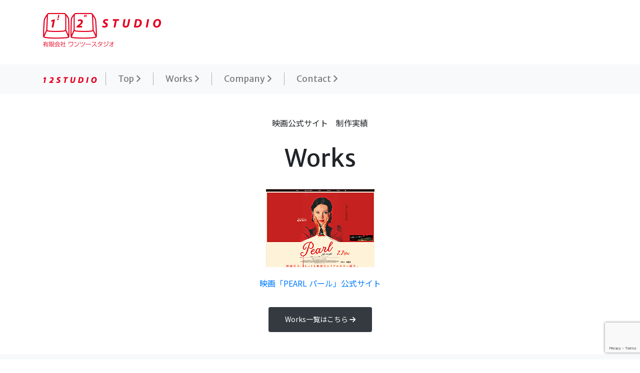

--- FILE ---
content_type: text/html; charset=UTF-8
request_url: https://125.jp/archives/2591
body_size: 2882
content:






<!doctype html>
<html lang="ja">
<head>
<meta charset="UTF-8">
<meta name="viewport" content="width=device-width, user-scalable=1">


<!-- /archives/2591 -->
<meta name="description" content="映画公式サイト制作専門の2003年創業、東京のWeb制作会社です。映画公式サイトの制作では数多くの実績があります。">

<meta name="keywords" content="東京,映画公式サイト制作,デザイン,Webデザイン,Web制作会社" />



<meta property="og:title" content="有限会社ワンツースタジオ" />
<meta property="og:description" content="映画公式サイト制作専門の2003年創業、東京のWeb制作会社です。映画公式サイトの制作では数多くの実績があります。" />
<meta property="og:image" content="https://125.jp/og.png" />
<meta property="og:url" content="https://125.jp" />
<meta property="og:type" content="company" />
<meta property="og:site_name" content="有限会社ワンツースタジオ" />


<meta name="twitter:card" content="summary_large_image">
<meta name="twitter:title" content="有限会社ワンツースタジオ">
<meta name="twitter:description" content="映画公式サイト制作専門の2003年創業、東京のWeb制作会社です。映画公式サイトの制作では数多くの実績があります。">
<meta name="twitter:image:src" content="https://125.jp/og.png">
<meta name="twitter:domain" content="125.jp">

<meta name="thumbnail" content="https://125.jp/images/thumbnail.jpg">

<link rel="shortcut icon" href="/favicon.ico">
<link rel="apple-touch-icon" href="/apple-touch-icon.png">
<link rel="icon" type="image/png" href="/android-chrome-256x256.png">



<link rel="stylesheet" href="https://125.jp/wp-content/themes/2019/css/bootstrap.min.css" type="text/css">
<link rel="stylesheet" href="https://125.jp/wp-content/themes/2019/style.css" type="text/css">



<link rel="preconnect" href="https://fonts.googleapis.com">
<link rel="preconnect" href="https://fonts.gstatic.com" crossorigin>
<link href="https://fonts.googleapis.com/css2?family=Merriweather+Sans&family=Noto+Sans+JP:wght@400;700&display=swap" rel="stylesheet">

<script src="https://kit.fontawesome.com/d5fc828a28.js" crossorigin="anonymous"></script>

<!--Google reCAPTCHA-->
<script src="https://www.google.com/recaptcha/api.js" async defer></script>

<title>制作実績 | 映画「PEARL パール」公式サイト</title>

<!-- Global site tag (gtag.js) - Google Analytics -->
<script async src="https://www.googletagmanager.com/gtag/js?id=G-4TSVL9YXZ3"></script>
<script>
  window.dataLayer = window.dataLayer || [];
  function gtag(){dataLayer.push(arguments);}
  gtag('js', new Date());

  gtag('config', 'G-4TSVL9YXZ3');
</script>

</head>

<body>
<!--ヘッダー-->
<header class="py-4">
	<div class="container text-left">
		<h1><span>有限会社ワンツースタジオ 映画公式サイト制作専門</span>
			<a href="/"><img src="https://125.jp/wp-content/themes/2019/images/logo2_big.png" width="238" height="73" class="logo"></a>
		</h1>
	</div>
</header>
<!--ナビゲーションバー-->
<nav class="navbar navbar-expand-md navbar-light bg-light sticky-top">
	<div class="container">
		<a href="/" class="navbar-brand"><img src="https://125.jp/wp-content/themes/2019/images/logo3_big.png" width="110" height="30" class="logo"></a>
		
		<button class="navbar-toggler" type="button" data-toggle="collapse" data-target="#navbar-content" aria-controls="navbar-content" aria-expanded="false" aria-label="Toggle navigation">
			<div class="spmenu_btnbox">
				<span class="spmenu_btn"></span>  
			</div>
		</button>

		<div class="collapse navbar-collapse" id="navbar-content">
			<ul class="navbar-nav mr-auto">
				<li class="nav-item">
					<a href="/" class="nav-link">Top <i class="fas fa-angle-right"></i></a>
				</li>
				<li class="nav-item">
					<a href="/works" class="nav-link">Works <i class="fas fa-angle-right"></i></a>
				</li>
				<li class="nav-item">
					<a href="/company" class="nav-link">Company <i class="fas fa-angle-right"></i></a>
				</li>
				<li class="nav-item">
					<a href="/toiform" rel="nofollow" class="nav-link">Contact <i class="fas fa-angle-right"></i></a>
				</li>
				
				
			</ul>
			
		</div>
		
	</div>
	
</nav>




<!--メイン-->
<main>
	<div class="py-4">
		<div id="company">
			<div class="container">
				<div class="row">
					<div class="col text-center">
						<h2>映画公式サイト　制作実績</h2>
						<h3>Works</h3>
					</div>
				</div>
				
				<div class="row">
					<div class="col-sm"></div>
					<div class="col-sm-10">










<div class="p_box2">
	<h2>映画「PEARL パール」公式サイト</h2>
	<p><a href="http://happinet-phantom.com/pearl/" target="_blank" rel="noopener"><img decoding="async" src="https://125.jp/images/cp_pearl.jpg"/>映画「PEARL パール」公式サイト</a></p>

	<div class="col text-center">
		<button type="button" class="btn btn-dark btn-sm top_button" onClick="location.href='/works';">Works一覧はこちら <i class="fas fa-arrow-right"></i></button>
	</div>

</div>






					</div>
					<div class="col-sm"></div>
				</div>
				
				
			</div>
		</div>
	</div>
	
</main>


<!--フッター-->
<footer class="py-4 bg-light text-dark navbar-light">
	<div class="container text-center">
		<ul class="nav justify-content-center mb-3 ">
			<li class="nav-item">
				<a href="/" class="nav-link">Top</a>
			</li>
			<li class="nav-item">
				<a href="/works" class="nav-link">Works</a>
			</li>
			<li class="nav-item">
				<a href="/archives/category/movie" class="nav-link">Works(Movies)</a>
			</li>
			<li class="nav-item">
				<a href="/company" class="nav-link">Company</a>
			</li>
			<li class="nav-item">
				<a href="/toiform" rel="nofollow" class="nav-link">Contact</a>
			</li>
			<li class="nav-iteme">
				<a href="/privacy" class="nav-link">Privacy Policy</a>
			</li>
		</ul>
		<p>
			<small>Copyright &copy; 12STUDIO Inc. All Rights Reserved.</small>
		</p>
		
	</div>
</footer>

<div id="page_top"><a href="#"></a></div>

<script src="https://ajax.googleapis.com/ajax/libs/jquery/3.4.1/jquery.min.js"></script>
<script src="https://cdnjs.cloudflare.com/ajax/libs/popper.js/1.14.3/umd/popper.min.js" integrity="sha384-ZMP7rVo3mIykV+2+9J3UJ46jBk0WLaUAdn689aCwoqbBJiSnjAK/l8WvCWPIPm49" crossorigin="anonymous"></script>
<script src="https://stackpath.bootstrapcdn.com/bootstrap/4.1.2/js/bootstrap.min.js" integrity="sha384-o+RDsa0aLu++PJvFqy8fFScvbHFLtbvScb8AjopnFD+iEQ7wo/CG0xlczd+2O/em" crossorigin="anonymous"></script>
<script src="https://125.jp/wp-content/themes/2019/js/custom2.js"></script>

<script type="text/javascript" src="https://www.google.com/recaptcha/api.js?render=6LfPw7IeAAAAAFi4HId-cUxYqx--rOzdgolO2U1f&amp;ver=3.0" id="google-recaptcha-js"></script>
<script type="text/javascript">
( function( grecaptcha, sitekey ) {

	var wpcf7recaptcha = {
		execute: function() {
			grecaptcha.execute(
				sitekey,
				{ action: 'homepage' }
			).then( function( token ) {
				var forms = document.getElementsByTagName( 'form' );

				for ( var i = 0; i < forms.length; i++ ) {
					var fields = forms[ i ].getElementsByTagName( 'input' );

					for ( var j = 0; j < fields.length; j++ ) {
						var field = fields[ j ];

						if ( 'g-recaptcha-response' === field.getAttribute( 'name' ) ) {
							field.setAttribute( 'value', token );
							break;
						}
					}
				}
			} );
		}
	};

	grecaptcha.ready( wpcf7recaptcha.execute );

	document.addEventListener( 'wpcf7submit', wpcf7recaptcha.execute, false );

} )( grecaptcha, '6LfPw7IeAAAAAFi4HId-cUxYqx--rOzdgolO2U1f' );
</script>

</body>
</html>


--- FILE ---
content_type: text/html; charset=utf-8
request_url: https://www.google.com/recaptcha/api2/anchor?ar=1&k=6LfPw7IeAAAAAFi4HId-cUxYqx--rOzdgolO2U1f&co=aHR0cHM6Ly8xMjUuanA6NDQz&hl=en&v=PoyoqOPhxBO7pBk68S4YbpHZ&size=invisible&anchor-ms=20000&execute-ms=30000&cb=mooj968g9bob
body_size: 48433
content:
<!DOCTYPE HTML><html dir="ltr" lang="en"><head><meta http-equiv="Content-Type" content="text/html; charset=UTF-8">
<meta http-equiv="X-UA-Compatible" content="IE=edge">
<title>reCAPTCHA</title>
<style type="text/css">
/* cyrillic-ext */
@font-face {
  font-family: 'Roboto';
  font-style: normal;
  font-weight: 400;
  font-stretch: 100%;
  src: url(//fonts.gstatic.com/s/roboto/v48/KFO7CnqEu92Fr1ME7kSn66aGLdTylUAMa3GUBHMdazTgWw.woff2) format('woff2');
  unicode-range: U+0460-052F, U+1C80-1C8A, U+20B4, U+2DE0-2DFF, U+A640-A69F, U+FE2E-FE2F;
}
/* cyrillic */
@font-face {
  font-family: 'Roboto';
  font-style: normal;
  font-weight: 400;
  font-stretch: 100%;
  src: url(//fonts.gstatic.com/s/roboto/v48/KFO7CnqEu92Fr1ME7kSn66aGLdTylUAMa3iUBHMdazTgWw.woff2) format('woff2');
  unicode-range: U+0301, U+0400-045F, U+0490-0491, U+04B0-04B1, U+2116;
}
/* greek-ext */
@font-face {
  font-family: 'Roboto';
  font-style: normal;
  font-weight: 400;
  font-stretch: 100%;
  src: url(//fonts.gstatic.com/s/roboto/v48/KFO7CnqEu92Fr1ME7kSn66aGLdTylUAMa3CUBHMdazTgWw.woff2) format('woff2');
  unicode-range: U+1F00-1FFF;
}
/* greek */
@font-face {
  font-family: 'Roboto';
  font-style: normal;
  font-weight: 400;
  font-stretch: 100%;
  src: url(//fonts.gstatic.com/s/roboto/v48/KFO7CnqEu92Fr1ME7kSn66aGLdTylUAMa3-UBHMdazTgWw.woff2) format('woff2');
  unicode-range: U+0370-0377, U+037A-037F, U+0384-038A, U+038C, U+038E-03A1, U+03A3-03FF;
}
/* math */
@font-face {
  font-family: 'Roboto';
  font-style: normal;
  font-weight: 400;
  font-stretch: 100%;
  src: url(//fonts.gstatic.com/s/roboto/v48/KFO7CnqEu92Fr1ME7kSn66aGLdTylUAMawCUBHMdazTgWw.woff2) format('woff2');
  unicode-range: U+0302-0303, U+0305, U+0307-0308, U+0310, U+0312, U+0315, U+031A, U+0326-0327, U+032C, U+032F-0330, U+0332-0333, U+0338, U+033A, U+0346, U+034D, U+0391-03A1, U+03A3-03A9, U+03B1-03C9, U+03D1, U+03D5-03D6, U+03F0-03F1, U+03F4-03F5, U+2016-2017, U+2034-2038, U+203C, U+2040, U+2043, U+2047, U+2050, U+2057, U+205F, U+2070-2071, U+2074-208E, U+2090-209C, U+20D0-20DC, U+20E1, U+20E5-20EF, U+2100-2112, U+2114-2115, U+2117-2121, U+2123-214F, U+2190, U+2192, U+2194-21AE, U+21B0-21E5, U+21F1-21F2, U+21F4-2211, U+2213-2214, U+2216-22FF, U+2308-230B, U+2310, U+2319, U+231C-2321, U+2336-237A, U+237C, U+2395, U+239B-23B7, U+23D0, U+23DC-23E1, U+2474-2475, U+25AF, U+25B3, U+25B7, U+25BD, U+25C1, U+25CA, U+25CC, U+25FB, U+266D-266F, U+27C0-27FF, U+2900-2AFF, U+2B0E-2B11, U+2B30-2B4C, U+2BFE, U+3030, U+FF5B, U+FF5D, U+1D400-1D7FF, U+1EE00-1EEFF;
}
/* symbols */
@font-face {
  font-family: 'Roboto';
  font-style: normal;
  font-weight: 400;
  font-stretch: 100%;
  src: url(//fonts.gstatic.com/s/roboto/v48/KFO7CnqEu92Fr1ME7kSn66aGLdTylUAMaxKUBHMdazTgWw.woff2) format('woff2');
  unicode-range: U+0001-000C, U+000E-001F, U+007F-009F, U+20DD-20E0, U+20E2-20E4, U+2150-218F, U+2190, U+2192, U+2194-2199, U+21AF, U+21E6-21F0, U+21F3, U+2218-2219, U+2299, U+22C4-22C6, U+2300-243F, U+2440-244A, U+2460-24FF, U+25A0-27BF, U+2800-28FF, U+2921-2922, U+2981, U+29BF, U+29EB, U+2B00-2BFF, U+4DC0-4DFF, U+FFF9-FFFB, U+10140-1018E, U+10190-1019C, U+101A0, U+101D0-101FD, U+102E0-102FB, U+10E60-10E7E, U+1D2C0-1D2D3, U+1D2E0-1D37F, U+1F000-1F0FF, U+1F100-1F1AD, U+1F1E6-1F1FF, U+1F30D-1F30F, U+1F315, U+1F31C, U+1F31E, U+1F320-1F32C, U+1F336, U+1F378, U+1F37D, U+1F382, U+1F393-1F39F, U+1F3A7-1F3A8, U+1F3AC-1F3AF, U+1F3C2, U+1F3C4-1F3C6, U+1F3CA-1F3CE, U+1F3D4-1F3E0, U+1F3ED, U+1F3F1-1F3F3, U+1F3F5-1F3F7, U+1F408, U+1F415, U+1F41F, U+1F426, U+1F43F, U+1F441-1F442, U+1F444, U+1F446-1F449, U+1F44C-1F44E, U+1F453, U+1F46A, U+1F47D, U+1F4A3, U+1F4B0, U+1F4B3, U+1F4B9, U+1F4BB, U+1F4BF, U+1F4C8-1F4CB, U+1F4D6, U+1F4DA, U+1F4DF, U+1F4E3-1F4E6, U+1F4EA-1F4ED, U+1F4F7, U+1F4F9-1F4FB, U+1F4FD-1F4FE, U+1F503, U+1F507-1F50B, U+1F50D, U+1F512-1F513, U+1F53E-1F54A, U+1F54F-1F5FA, U+1F610, U+1F650-1F67F, U+1F687, U+1F68D, U+1F691, U+1F694, U+1F698, U+1F6AD, U+1F6B2, U+1F6B9-1F6BA, U+1F6BC, U+1F6C6-1F6CF, U+1F6D3-1F6D7, U+1F6E0-1F6EA, U+1F6F0-1F6F3, U+1F6F7-1F6FC, U+1F700-1F7FF, U+1F800-1F80B, U+1F810-1F847, U+1F850-1F859, U+1F860-1F887, U+1F890-1F8AD, U+1F8B0-1F8BB, U+1F8C0-1F8C1, U+1F900-1F90B, U+1F93B, U+1F946, U+1F984, U+1F996, U+1F9E9, U+1FA00-1FA6F, U+1FA70-1FA7C, U+1FA80-1FA89, U+1FA8F-1FAC6, U+1FACE-1FADC, U+1FADF-1FAE9, U+1FAF0-1FAF8, U+1FB00-1FBFF;
}
/* vietnamese */
@font-face {
  font-family: 'Roboto';
  font-style: normal;
  font-weight: 400;
  font-stretch: 100%;
  src: url(//fonts.gstatic.com/s/roboto/v48/KFO7CnqEu92Fr1ME7kSn66aGLdTylUAMa3OUBHMdazTgWw.woff2) format('woff2');
  unicode-range: U+0102-0103, U+0110-0111, U+0128-0129, U+0168-0169, U+01A0-01A1, U+01AF-01B0, U+0300-0301, U+0303-0304, U+0308-0309, U+0323, U+0329, U+1EA0-1EF9, U+20AB;
}
/* latin-ext */
@font-face {
  font-family: 'Roboto';
  font-style: normal;
  font-weight: 400;
  font-stretch: 100%;
  src: url(//fonts.gstatic.com/s/roboto/v48/KFO7CnqEu92Fr1ME7kSn66aGLdTylUAMa3KUBHMdazTgWw.woff2) format('woff2');
  unicode-range: U+0100-02BA, U+02BD-02C5, U+02C7-02CC, U+02CE-02D7, U+02DD-02FF, U+0304, U+0308, U+0329, U+1D00-1DBF, U+1E00-1E9F, U+1EF2-1EFF, U+2020, U+20A0-20AB, U+20AD-20C0, U+2113, U+2C60-2C7F, U+A720-A7FF;
}
/* latin */
@font-face {
  font-family: 'Roboto';
  font-style: normal;
  font-weight: 400;
  font-stretch: 100%;
  src: url(//fonts.gstatic.com/s/roboto/v48/KFO7CnqEu92Fr1ME7kSn66aGLdTylUAMa3yUBHMdazQ.woff2) format('woff2');
  unicode-range: U+0000-00FF, U+0131, U+0152-0153, U+02BB-02BC, U+02C6, U+02DA, U+02DC, U+0304, U+0308, U+0329, U+2000-206F, U+20AC, U+2122, U+2191, U+2193, U+2212, U+2215, U+FEFF, U+FFFD;
}
/* cyrillic-ext */
@font-face {
  font-family: 'Roboto';
  font-style: normal;
  font-weight: 500;
  font-stretch: 100%;
  src: url(//fonts.gstatic.com/s/roboto/v48/KFO7CnqEu92Fr1ME7kSn66aGLdTylUAMa3GUBHMdazTgWw.woff2) format('woff2');
  unicode-range: U+0460-052F, U+1C80-1C8A, U+20B4, U+2DE0-2DFF, U+A640-A69F, U+FE2E-FE2F;
}
/* cyrillic */
@font-face {
  font-family: 'Roboto';
  font-style: normal;
  font-weight: 500;
  font-stretch: 100%;
  src: url(//fonts.gstatic.com/s/roboto/v48/KFO7CnqEu92Fr1ME7kSn66aGLdTylUAMa3iUBHMdazTgWw.woff2) format('woff2');
  unicode-range: U+0301, U+0400-045F, U+0490-0491, U+04B0-04B1, U+2116;
}
/* greek-ext */
@font-face {
  font-family: 'Roboto';
  font-style: normal;
  font-weight: 500;
  font-stretch: 100%;
  src: url(//fonts.gstatic.com/s/roboto/v48/KFO7CnqEu92Fr1ME7kSn66aGLdTylUAMa3CUBHMdazTgWw.woff2) format('woff2');
  unicode-range: U+1F00-1FFF;
}
/* greek */
@font-face {
  font-family: 'Roboto';
  font-style: normal;
  font-weight: 500;
  font-stretch: 100%;
  src: url(//fonts.gstatic.com/s/roboto/v48/KFO7CnqEu92Fr1ME7kSn66aGLdTylUAMa3-UBHMdazTgWw.woff2) format('woff2');
  unicode-range: U+0370-0377, U+037A-037F, U+0384-038A, U+038C, U+038E-03A1, U+03A3-03FF;
}
/* math */
@font-face {
  font-family: 'Roboto';
  font-style: normal;
  font-weight: 500;
  font-stretch: 100%;
  src: url(//fonts.gstatic.com/s/roboto/v48/KFO7CnqEu92Fr1ME7kSn66aGLdTylUAMawCUBHMdazTgWw.woff2) format('woff2');
  unicode-range: U+0302-0303, U+0305, U+0307-0308, U+0310, U+0312, U+0315, U+031A, U+0326-0327, U+032C, U+032F-0330, U+0332-0333, U+0338, U+033A, U+0346, U+034D, U+0391-03A1, U+03A3-03A9, U+03B1-03C9, U+03D1, U+03D5-03D6, U+03F0-03F1, U+03F4-03F5, U+2016-2017, U+2034-2038, U+203C, U+2040, U+2043, U+2047, U+2050, U+2057, U+205F, U+2070-2071, U+2074-208E, U+2090-209C, U+20D0-20DC, U+20E1, U+20E5-20EF, U+2100-2112, U+2114-2115, U+2117-2121, U+2123-214F, U+2190, U+2192, U+2194-21AE, U+21B0-21E5, U+21F1-21F2, U+21F4-2211, U+2213-2214, U+2216-22FF, U+2308-230B, U+2310, U+2319, U+231C-2321, U+2336-237A, U+237C, U+2395, U+239B-23B7, U+23D0, U+23DC-23E1, U+2474-2475, U+25AF, U+25B3, U+25B7, U+25BD, U+25C1, U+25CA, U+25CC, U+25FB, U+266D-266F, U+27C0-27FF, U+2900-2AFF, U+2B0E-2B11, U+2B30-2B4C, U+2BFE, U+3030, U+FF5B, U+FF5D, U+1D400-1D7FF, U+1EE00-1EEFF;
}
/* symbols */
@font-face {
  font-family: 'Roboto';
  font-style: normal;
  font-weight: 500;
  font-stretch: 100%;
  src: url(//fonts.gstatic.com/s/roboto/v48/KFO7CnqEu92Fr1ME7kSn66aGLdTylUAMaxKUBHMdazTgWw.woff2) format('woff2');
  unicode-range: U+0001-000C, U+000E-001F, U+007F-009F, U+20DD-20E0, U+20E2-20E4, U+2150-218F, U+2190, U+2192, U+2194-2199, U+21AF, U+21E6-21F0, U+21F3, U+2218-2219, U+2299, U+22C4-22C6, U+2300-243F, U+2440-244A, U+2460-24FF, U+25A0-27BF, U+2800-28FF, U+2921-2922, U+2981, U+29BF, U+29EB, U+2B00-2BFF, U+4DC0-4DFF, U+FFF9-FFFB, U+10140-1018E, U+10190-1019C, U+101A0, U+101D0-101FD, U+102E0-102FB, U+10E60-10E7E, U+1D2C0-1D2D3, U+1D2E0-1D37F, U+1F000-1F0FF, U+1F100-1F1AD, U+1F1E6-1F1FF, U+1F30D-1F30F, U+1F315, U+1F31C, U+1F31E, U+1F320-1F32C, U+1F336, U+1F378, U+1F37D, U+1F382, U+1F393-1F39F, U+1F3A7-1F3A8, U+1F3AC-1F3AF, U+1F3C2, U+1F3C4-1F3C6, U+1F3CA-1F3CE, U+1F3D4-1F3E0, U+1F3ED, U+1F3F1-1F3F3, U+1F3F5-1F3F7, U+1F408, U+1F415, U+1F41F, U+1F426, U+1F43F, U+1F441-1F442, U+1F444, U+1F446-1F449, U+1F44C-1F44E, U+1F453, U+1F46A, U+1F47D, U+1F4A3, U+1F4B0, U+1F4B3, U+1F4B9, U+1F4BB, U+1F4BF, U+1F4C8-1F4CB, U+1F4D6, U+1F4DA, U+1F4DF, U+1F4E3-1F4E6, U+1F4EA-1F4ED, U+1F4F7, U+1F4F9-1F4FB, U+1F4FD-1F4FE, U+1F503, U+1F507-1F50B, U+1F50D, U+1F512-1F513, U+1F53E-1F54A, U+1F54F-1F5FA, U+1F610, U+1F650-1F67F, U+1F687, U+1F68D, U+1F691, U+1F694, U+1F698, U+1F6AD, U+1F6B2, U+1F6B9-1F6BA, U+1F6BC, U+1F6C6-1F6CF, U+1F6D3-1F6D7, U+1F6E0-1F6EA, U+1F6F0-1F6F3, U+1F6F7-1F6FC, U+1F700-1F7FF, U+1F800-1F80B, U+1F810-1F847, U+1F850-1F859, U+1F860-1F887, U+1F890-1F8AD, U+1F8B0-1F8BB, U+1F8C0-1F8C1, U+1F900-1F90B, U+1F93B, U+1F946, U+1F984, U+1F996, U+1F9E9, U+1FA00-1FA6F, U+1FA70-1FA7C, U+1FA80-1FA89, U+1FA8F-1FAC6, U+1FACE-1FADC, U+1FADF-1FAE9, U+1FAF0-1FAF8, U+1FB00-1FBFF;
}
/* vietnamese */
@font-face {
  font-family: 'Roboto';
  font-style: normal;
  font-weight: 500;
  font-stretch: 100%;
  src: url(//fonts.gstatic.com/s/roboto/v48/KFO7CnqEu92Fr1ME7kSn66aGLdTylUAMa3OUBHMdazTgWw.woff2) format('woff2');
  unicode-range: U+0102-0103, U+0110-0111, U+0128-0129, U+0168-0169, U+01A0-01A1, U+01AF-01B0, U+0300-0301, U+0303-0304, U+0308-0309, U+0323, U+0329, U+1EA0-1EF9, U+20AB;
}
/* latin-ext */
@font-face {
  font-family: 'Roboto';
  font-style: normal;
  font-weight: 500;
  font-stretch: 100%;
  src: url(//fonts.gstatic.com/s/roboto/v48/KFO7CnqEu92Fr1ME7kSn66aGLdTylUAMa3KUBHMdazTgWw.woff2) format('woff2');
  unicode-range: U+0100-02BA, U+02BD-02C5, U+02C7-02CC, U+02CE-02D7, U+02DD-02FF, U+0304, U+0308, U+0329, U+1D00-1DBF, U+1E00-1E9F, U+1EF2-1EFF, U+2020, U+20A0-20AB, U+20AD-20C0, U+2113, U+2C60-2C7F, U+A720-A7FF;
}
/* latin */
@font-face {
  font-family: 'Roboto';
  font-style: normal;
  font-weight: 500;
  font-stretch: 100%;
  src: url(//fonts.gstatic.com/s/roboto/v48/KFO7CnqEu92Fr1ME7kSn66aGLdTylUAMa3yUBHMdazQ.woff2) format('woff2');
  unicode-range: U+0000-00FF, U+0131, U+0152-0153, U+02BB-02BC, U+02C6, U+02DA, U+02DC, U+0304, U+0308, U+0329, U+2000-206F, U+20AC, U+2122, U+2191, U+2193, U+2212, U+2215, U+FEFF, U+FFFD;
}
/* cyrillic-ext */
@font-face {
  font-family: 'Roboto';
  font-style: normal;
  font-weight: 900;
  font-stretch: 100%;
  src: url(//fonts.gstatic.com/s/roboto/v48/KFO7CnqEu92Fr1ME7kSn66aGLdTylUAMa3GUBHMdazTgWw.woff2) format('woff2');
  unicode-range: U+0460-052F, U+1C80-1C8A, U+20B4, U+2DE0-2DFF, U+A640-A69F, U+FE2E-FE2F;
}
/* cyrillic */
@font-face {
  font-family: 'Roboto';
  font-style: normal;
  font-weight: 900;
  font-stretch: 100%;
  src: url(//fonts.gstatic.com/s/roboto/v48/KFO7CnqEu92Fr1ME7kSn66aGLdTylUAMa3iUBHMdazTgWw.woff2) format('woff2');
  unicode-range: U+0301, U+0400-045F, U+0490-0491, U+04B0-04B1, U+2116;
}
/* greek-ext */
@font-face {
  font-family: 'Roboto';
  font-style: normal;
  font-weight: 900;
  font-stretch: 100%;
  src: url(//fonts.gstatic.com/s/roboto/v48/KFO7CnqEu92Fr1ME7kSn66aGLdTylUAMa3CUBHMdazTgWw.woff2) format('woff2');
  unicode-range: U+1F00-1FFF;
}
/* greek */
@font-face {
  font-family: 'Roboto';
  font-style: normal;
  font-weight: 900;
  font-stretch: 100%;
  src: url(//fonts.gstatic.com/s/roboto/v48/KFO7CnqEu92Fr1ME7kSn66aGLdTylUAMa3-UBHMdazTgWw.woff2) format('woff2');
  unicode-range: U+0370-0377, U+037A-037F, U+0384-038A, U+038C, U+038E-03A1, U+03A3-03FF;
}
/* math */
@font-face {
  font-family: 'Roboto';
  font-style: normal;
  font-weight: 900;
  font-stretch: 100%;
  src: url(//fonts.gstatic.com/s/roboto/v48/KFO7CnqEu92Fr1ME7kSn66aGLdTylUAMawCUBHMdazTgWw.woff2) format('woff2');
  unicode-range: U+0302-0303, U+0305, U+0307-0308, U+0310, U+0312, U+0315, U+031A, U+0326-0327, U+032C, U+032F-0330, U+0332-0333, U+0338, U+033A, U+0346, U+034D, U+0391-03A1, U+03A3-03A9, U+03B1-03C9, U+03D1, U+03D5-03D6, U+03F0-03F1, U+03F4-03F5, U+2016-2017, U+2034-2038, U+203C, U+2040, U+2043, U+2047, U+2050, U+2057, U+205F, U+2070-2071, U+2074-208E, U+2090-209C, U+20D0-20DC, U+20E1, U+20E5-20EF, U+2100-2112, U+2114-2115, U+2117-2121, U+2123-214F, U+2190, U+2192, U+2194-21AE, U+21B0-21E5, U+21F1-21F2, U+21F4-2211, U+2213-2214, U+2216-22FF, U+2308-230B, U+2310, U+2319, U+231C-2321, U+2336-237A, U+237C, U+2395, U+239B-23B7, U+23D0, U+23DC-23E1, U+2474-2475, U+25AF, U+25B3, U+25B7, U+25BD, U+25C1, U+25CA, U+25CC, U+25FB, U+266D-266F, U+27C0-27FF, U+2900-2AFF, U+2B0E-2B11, U+2B30-2B4C, U+2BFE, U+3030, U+FF5B, U+FF5D, U+1D400-1D7FF, U+1EE00-1EEFF;
}
/* symbols */
@font-face {
  font-family: 'Roboto';
  font-style: normal;
  font-weight: 900;
  font-stretch: 100%;
  src: url(//fonts.gstatic.com/s/roboto/v48/KFO7CnqEu92Fr1ME7kSn66aGLdTylUAMaxKUBHMdazTgWw.woff2) format('woff2');
  unicode-range: U+0001-000C, U+000E-001F, U+007F-009F, U+20DD-20E0, U+20E2-20E4, U+2150-218F, U+2190, U+2192, U+2194-2199, U+21AF, U+21E6-21F0, U+21F3, U+2218-2219, U+2299, U+22C4-22C6, U+2300-243F, U+2440-244A, U+2460-24FF, U+25A0-27BF, U+2800-28FF, U+2921-2922, U+2981, U+29BF, U+29EB, U+2B00-2BFF, U+4DC0-4DFF, U+FFF9-FFFB, U+10140-1018E, U+10190-1019C, U+101A0, U+101D0-101FD, U+102E0-102FB, U+10E60-10E7E, U+1D2C0-1D2D3, U+1D2E0-1D37F, U+1F000-1F0FF, U+1F100-1F1AD, U+1F1E6-1F1FF, U+1F30D-1F30F, U+1F315, U+1F31C, U+1F31E, U+1F320-1F32C, U+1F336, U+1F378, U+1F37D, U+1F382, U+1F393-1F39F, U+1F3A7-1F3A8, U+1F3AC-1F3AF, U+1F3C2, U+1F3C4-1F3C6, U+1F3CA-1F3CE, U+1F3D4-1F3E0, U+1F3ED, U+1F3F1-1F3F3, U+1F3F5-1F3F7, U+1F408, U+1F415, U+1F41F, U+1F426, U+1F43F, U+1F441-1F442, U+1F444, U+1F446-1F449, U+1F44C-1F44E, U+1F453, U+1F46A, U+1F47D, U+1F4A3, U+1F4B0, U+1F4B3, U+1F4B9, U+1F4BB, U+1F4BF, U+1F4C8-1F4CB, U+1F4D6, U+1F4DA, U+1F4DF, U+1F4E3-1F4E6, U+1F4EA-1F4ED, U+1F4F7, U+1F4F9-1F4FB, U+1F4FD-1F4FE, U+1F503, U+1F507-1F50B, U+1F50D, U+1F512-1F513, U+1F53E-1F54A, U+1F54F-1F5FA, U+1F610, U+1F650-1F67F, U+1F687, U+1F68D, U+1F691, U+1F694, U+1F698, U+1F6AD, U+1F6B2, U+1F6B9-1F6BA, U+1F6BC, U+1F6C6-1F6CF, U+1F6D3-1F6D7, U+1F6E0-1F6EA, U+1F6F0-1F6F3, U+1F6F7-1F6FC, U+1F700-1F7FF, U+1F800-1F80B, U+1F810-1F847, U+1F850-1F859, U+1F860-1F887, U+1F890-1F8AD, U+1F8B0-1F8BB, U+1F8C0-1F8C1, U+1F900-1F90B, U+1F93B, U+1F946, U+1F984, U+1F996, U+1F9E9, U+1FA00-1FA6F, U+1FA70-1FA7C, U+1FA80-1FA89, U+1FA8F-1FAC6, U+1FACE-1FADC, U+1FADF-1FAE9, U+1FAF0-1FAF8, U+1FB00-1FBFF;
}
/* vietnamese */
@font-face {
  font-family: 'Roboto';
  font-style: normal;
  font-weight: 900;
  font-stretch: 100%;
  src: url(//fonts.gstatic.com/s/roboto/v48/KFO7CnqEu92Fr1ME7kSn66aGLdTylUAMa3OUBHMdazTgWw.woff2) format('woff2');
  unicode-range: U+0102-0103, U+0110-0111, U+0128-0129, U+0168-0169, U+01A0-01A1, U+01AF-01B0, U+0300-0301, U+0303-0304, U+0308-0309, U+0323, U+0329, U+1EA0-1EF9, U+20AB;
}
/* latin-ext */
@font-face {
  font-family: 'Roboto';
  font-style: normal;
  font-weight: 900;
  font-stretch: 100%;
  src: url(//fonts.gstatic.com/s/roboto/v48/KFO7CnqEu92Fr1ME7kSn66aGLdTylUAMa3KUBHMdazTgWw.woff2) format('woff2');
  unicode-range: U+0100-02BA, U+02BD-02C5, U+02C7-02CC, U+02CE-02D7, U+02DD-02FF, U+0304, U+0308, U+0329, U+1D00-1DBF, U+1E00-1E9F, U+1EF2-1EFF, U+2020, U+20A0-20AB, U+20AD-20C0, U+2113, U+2C60-2C7F, U+A720-A7FF;
}
/* latin */
@font-face {
  font-family: 'Roboto';
  font-style: normal;
  font-weight: 900;
  font-stretch: 100%;
  src: url(//fonts.gstatic.com/s/roboto/v48/KFO7CnqEu92Fr1ME7kSn66aGLdTylUAMa3yUBHMdazQ.woff2) format('woff2');
  unicode-range: U+0000-00FF, U+0131, U+0152-0153, U+02BB-02BC, U+02C6, U+02DA, U+02DC, U+0304, U+0308, U+0329, U+2000-206F, U+20AC, U+2122, U+2191, U+2193, U+2212, U+2215, U+FEFF, U+FFFD;
}

</style>
<link rel="stylesheet" type="text/css" href="https://www.gstatic.com/recaptcha/releases/PoyoqOPhxBO7pBk68S4YbpHZ/styles__ltr.css">
<script nonce="gIA79f5hfyIjxDoX0Z_TVw" type="text/javascript">window['__recaptcha_api'] = 'https://www.google.com/recaptcha/api2/';</script>
<script type="text/javascript" src="https://www.gstatic.com/recaptcha/releases/PoyoqOPhxBO7pBk68S4YbpHZ/recaptcha__en.js" nonce="gIA79f5hfyIjxDoX0Z_TVw">
      
    </script></head>
<body><div id="rc-anchor-alert" class="rc-anchor-alert"></div>
<input type="hidden" id="recaptcha-token" value="[base64]">
<script type="text/javascript" nonce="gIA79f5hfyIjxDoX0Z_TVw">
      recaptcha.anchor.Main.init("[\x22ainput\x22,[\x22bgdata\x22,\x22\x22,\[base64]/[base64]/MjU1Ong/[base64]/[base64]/[base64]/[base64]/[base64]/[base64]/[base64]/[base64]/[base64]/[base64]/[base64]/[base64]/[base64]/[base64]/[base64]\\u003d\x22,\[base64]\\u003d\\u003d\x22,\x22IU3ChMKSOhJCLB7Cg2LDkMKIw4rCvMOow6zCicOwZMKqwqvDphTDjjTDm2IXwrrDscKtYMK7EcKeF1MdwrMRwpA6eB3Dggl4w7zCmjfCl3hmwobDjRHDt0ZUw5HDiGUOw5E7w67DrDbCiCQ/w6PCiHpjGkptcXrDoiErMcOOTFXCl8OwW8OcwqNUDcK9wq7CtMOAw6TCuBXCnngoBiIaDXc/w6jDgQFbWCnCu2hUwpXCqMOiw6ZVA8O/wpnDuGwxDsKSDi3CnFjCoV49wrrCisK+PShtw5nDhwjCrsONM8Kvw7AJwrUnw6wdX8OwJ8K8w5rDiMKoCiBLw4bDnMKHw4Aoa8Oqw5/CkR3CiMOmw44Mw4LDlsKQwrPCtcKbw43DgMK7w4JXw4zDv8OaRHgyd8K4wqfDhMOcw4cVNgYZwrt2ZmnCoSDDgsOsw4jCo8KNf8K7QgbDsGsjwqkPw7RQwqfCnSTDpsO0Wy7DqXnDmsKgwr/DgQjDkkvCpcOcwr9KFSTCqmMWwoxaw79Dw7FcJMOcNR1aw7TCuMKQw63CjAjCkgjCtnfClW7CsTBhV8O2E0dCGsKCwr7DgSY7w7PCqi3DkcKXJsKIBUXDmcKLw6LCpyvDtzI+w5zCnzkRQ253wr9YKcOzBsK3w5fCnH7CjWDCpcKNWMKfFRpeaBwWw6/[base64]/Ct8K/w6YPwrZ4wr9GQQLDoMKXLjcoOAvCqMKXMMOMwrDDgMOoSsKmw4IeOMK+wqwfwq3CscK4cklfwq0Lw49mwrEww6XDpsKQbMKSwpByXCTCpGMOw7QLfRE+wq0jw4jDqsO5wrbDh8KOw7wHwpVNDFHDgMKMwpfDuG3CmsOjYsKGw4/ChcKnc8KXCsOkdSrDocK/bHTDh8KhI8OxdmvCpcOqd8OMw7VvQcKNw5zCg217woQqfjsiwqTDsG3DmMOtwq3DiMKFKx9/w7DDvMObwpnCqmvCpCFVwp9tRcOcfMOMwofCtcKuwqTChnzCqsO+f8KeDcKWwq7DkmVaYXdPRcKGQ8KGHcKhwoHCqMONw4ELw4pww6PCrAkfwpvCsX/DlXXCr3rCpmoGw4fDnsKCMsKKwplhURk7wpXCrsOQM13CrH5VwoMRw4NhPMKlUFIgRcKeKm/DsSBlwr4+wojCv8OcW8KgFcOFwo12w7PCg8KVRcKIecKGdcKLDFkqwrjCqcKqOgXCnmrDisKrX3IncBg0DRvCssOtaMOOwoEMKcKqw7ZwL0rCigvClVzCqlLCkcKxdznDssO4L8K3w7t7S8KLGD/CncKmExEfdMKsBx5swptKBsK1cQfDv8OYwo/[base64]/[base64]/[base64]/CjnfDmsOPwoXDhsOHTcKpw5/Dq8Klw4NVAsKTF8OLw6wKwrt3w6F4wqZSwpzDhMOPw7PDq1RUScK5DcKxw6NnwqjCnsKSw7k3eB9zw4zDqGJzKznCrk4sK8Krw6EUwrrCgTlVwq/DjjrDv8OqwrjDmcKWw7vCnsK9wqJaYsKOBRnChMOnN8KdecKKwpQXw67DtVQYwoTDpFlUw4fDs11yWg7DvnTCgcKkworDkMOfw75rEyl9w4/CrMKRdcK9w6BowoHCksO8w7/DnsKNOMOUw7HCvH8Pw69XZlw3w4w8e8O/ewB/[base64]/Dh8KHw4p3w43DjSnChyRMFxbDn23DsjgaaEHDlnLDicK0wq7CucKhw4whbcOiW8OBw4zDtirCjVnCojvDhxTDvF/DqMOrw60zw5FPw7pAPQLCssO+w4DDoMKaw47Do1nCmMKiwqRWZBJpwoEjw6lAaz3CkMKFw4Ruw6ZQCjrDk8KmWcKFYHcdwo54an3CmsK9wq3DmMOtfHbCkRnCrsOSasKnIMOyw67CgMKVXh9Qw6DDu8K3BsKNQSzCvkvDosOXw64CeE/[base64]/w4DCm8KLbcO4JEzClMKVwop3w7M+XsOXwr3DhwDCscKnTg9+wo8DwqrCgh3Dvj3ClAgZwqFgYQnCv8OBwoPDrMKMYcOswqfCtAbDlCBvQQjCrhkEVF5YwrHCmMODNsKYwq0Cw6nCrlLChsO8QWTCm8OKwoTCnH0lw7RPwqnCsE/[base64]/CksKsScKywrZfXF5Zw5Jxwo7DvyVewqnDmixacmLDuzfCnxzDgcKQI8Kowpg4KQPCixvDgTzChx/Cu2YGwq4aw79aw4/Cqz7DvxHCjMOSZFrCj13Dt8KTPcKkGgEQOznDhlEawpfCvMK2w4rCsMO4wqbDiWLCmkrDol7DlyXDrsKLVMKQwrYEwrF7XXx2wqLCqj1bwrYoBAVAwpdpWMKpCgXDvHJwwqJ3fcK3CMO2woo7w4rDicONUMOyAcOfL3kZwrXDqsK5Qh9oYsKFwrMQwoTDuCLDgS/DuMOYwqAgYjEhTFgVwo58w7Inw4RJw5EWGTETGUDDlwJ5wqo/wpJxw5zDhcOdw6bDlSjCocKgOhfDqhTDgcK/wqpiwrEScSHChsKVRyc/Vx9oNg3CmGJ2wrPDnMOBD8ObVMKfZCcow44Ewo7DvsOKwpZjEsODwrphdcOlw7sBw5ASAhEmw43ClsOKw67CscK4b8KrwopNwojDpcKvw61fwp49worDmE8PSzPDisK8ecKHw51PasKKT8KTTgPDhsOMGUsuwo/CmsKvOsO+MjXCnBfDtsKlEcKhOcOFQ8OOwq0Gw6rDl35ww78aCMO7w57DnsOEdg9jw6PChcO6ecOBSR0Jw4J1KcOYwp98KMKVHsO+wqUpw5zColIfA8KRZ8KGHlvCl8OZecOKwr3CtUoxbXl+KG4QLDUow5zDiy9SaMOpw6/CiMOAw43DksKLQMK5wqnCssOqw4LCqlFTe8O0QT7Dp8Opw7Ifw6TDv8OMPsK/[base64]/w6PCq8KBwop0w5DDmR/CuHnDi2sTQcKbOiZ9PcKfDMKLwoXDksKIU2oBw7HDu8K2w49gw5fCtsO5fHbCr8KtVivDul0EwqEIZMKtWm1Hw7Iaw4dZwpXDry/DmFZSw6jCu8KRw4tIQ8OlwoDDlsKHwovDj1nCrntcXQjDu8O5ZgYtwppawpJUw7TDphZFGMK8YEE0RXPCp8KvwrDDnmdswostC2wyHH5Dw5xJFBA/[base64]/w4nCo8Kew7k3Ly4sw4vCqsKxw7fDl8O/w6ouR8KxVsORw5RnwoPDgiPCmsKTw5jCmXPDr0wlHgrDtsOOw4MMw4bCnEnCgsOLJMKOG8Kjw4TDsMOtw4diwrHCvzXClsKqw7DCkmXCnMOmK8O5J8OsbR7CocKBZMK6K2JPwrRtw7XDmHPDnMOYw7MSwpkJXmh7w4/DpcKyw4PDkMOvw5vDvsKtw6Inwqh0PMKoYMKVw6vCrsKXw7jDlcOOwqdJw7zChwcAfT4vecK1w6A3w7DDr3rDnj/CuMOHwojDuEnCr8OtwqMLw7fDgmrCtzsrw7wOGMKbK8OBIXTDpMK4wplMJcKPDkkwc8OEwotCw5XCi3TCtsOiw5UGe0tnw60hTkhqw6EIIcOGPTDDpMKtODHClsKIS8OsYxfDpFzCjsO3w77DkMKMFWQow6x1wrRbLXd3F8OvOMKCwo/Cm8OaNTPDmcKXwrEDw508w4lAw4DCtMKPecKLw4/DgG/Dh0zCmcKoAMK/Mysmw5PDuMK/wo7ClBV/w77CrcK5w7NrNMOuGMO9LcOsVwNUVcOAw4nCrWs4SMOtflkTbgTCo2bDt8KpPSVtw5jCuycgwrxhISfDlgpRwrrDkirCmlAPREF9w7PCvB95QMOwwrdUwpTDoDhbw6PCgT4qZMOUfsKwGcOtVMOsaULCsy1qw7/CohHDigV0bcK6w7UVw4vDiMKMUsOWJiHDgcOENsKjDcKaw7bCtcK0KDwgdcO7w5fDoGXCiXpRwoRqdsOhwoXCkMOiQAQiLsKGw67DmkhPRMK3w4PDugDDrsOdwolPTHtewpjCiX/CtMOow5cnwpXDoMKnwpfDil1tfm/[base64]/Cq8OhRsOeLcOmdcO4TThrBm8fwrR9N8Kdw4vDuWUEw7hfw5XDtMKSdMKrw6VZw67DuBjCmDwuFgDDlBfChjM7wqg+w6hKQkjCg8Oyw43CkcKUw45Rw73DnMOLw7hsw6sYUMOuIcKhEcKNUsKtw6XCvsKXwojDucKfBh0NNigjwrfDhsKpVkzCqWw4EcOcPcKkw4/CrcKoRsKIRcKYwovCu8O+woTDkMOvfjgMw70MwrY1DsO6PcK5bMOWw45qJMKTOhTCklfDg8O/wpQWcE/DugPDqsKBU8ObVMO5CMODw6RbCMKBRBgBbiTDhGXDrMKDw4ZYPkTDgR5LWCpuU0BCM8Oawo7DrMKqTMOXFmgZDRrCicO9VMOZOsKuwoE3WMO0w7RDGMKrwpQuOygPK1QXensZacO8PUzDq0/Ct1Qbw6FewoTCkcO/[base64]/[base64]/CrSnCu8O0wrfCkcOlw50+w7fDh1BqTU1bwrxpd8K/[base64]/DkMOmHMKvfALCpnVlD2JUDF7DhFE9NF7DlcOuUXkUw54bwpkIMF8pP8OgwrTCo2/CnMO/[base64]/DgsOvW8KVH8KNw77Dpn0uWBLCrkEJwoIiwqXCssKxHcK2G8KSbMObw7rDhMKCwo0nw4ZWw7fDtG/DjgELXBR+w6oSwoTCpjkjeFocbiJcwoc9VUBzC8KEwpTCnx/DjR8XPcK/w7Q+woBXw7rDgsOSw4wKdWnCt8KtDXfDjkkJwoANw7PCo8O2IMK5w5Jdw7nCthtmXMOYwp3DqTzDl17DqMOBwohjwodGE316wqbDgcKGw7XChAxUw6zCuMKdwqVHA19FwovDsRPCiCNrw4DDogLDk2liw4rDhBjDkEolw77Ciw7DtcOJN8KveMK/wqbDrRnCmMOCKMOPX1FywrrDrUTDm8Kswq7DpsObPsOUwqnCvCZMTMK+wprDn8K/[base64]/CgEsjAgRZe1M6VxvDq8OzwonCisOlcsOUGEfCvyPDmsKHDsKkw4vDiBsuDRQIw63DhcKbVEnCmcKbwqdUXcOmw7wbwoTCh1PCiMKmTlpRcQI8RcKxYGsIw57CnTbCtUXDmWvDt8K0w53DnStmcUhCwrvCiHEswrd/woVTHsOCeRXCjcKqWMODwr5ORMOXw5zCqsKgcgTCksKgwr1fw6PCoMO5azsqCcKOwpDDqsKiwoQ3ClRpOBxBworCrMKEwojDvcKTVMOTN8Oiwr/DgsOneHFZwrghwqAzSn9mwqbChDzCn0hUZ8Khwp1AJG1wwojCmsK0MFrDnWYiRDtmbsK8acKPwrrClMOuw6QYKsOowoHDpMO/[base64]/ClMOSeQHDr2/Dk2Nfwrc1woTCvDBPw4zDm2fClBxdw7XDtSc+H8KIwo3CmgbDnWFgwrAHwovClsOLw4UaTnErfMKxIMK/dcOwwoN6wr7Ci8Kxw5dHPw09TMKaBBBSZCQywobDty3CuiZAUB8jw6zCsDZAw7XCtHdFw4bDlSfDsMK+KsK/AA8ewqzCl8Kfwo/DjsO/wr3Dr8OswoPDu8KswpTDkxTDuW0Rw71jwprDkl7Dh8KzDVEETwgYw6EOO0V4wow1KMOgOGBOeC3ChMKUw7/Dv8Kqw7t3w6l7wolkU1/DgTzDqMOaVDRKw5kOQ8KZKcKnw6gUfcK+wqsvw4xcJEYtw7Yow5AlWMOLLGPCgw7Cgjp1w7nDiMKRwoXDmMKnw4zCjTrCtWXDn8KiYcKXw6DCucK9HcKiw47CtQtdwoUIMcKpw78xwrVLwqDCqMK5dMKMwpZuwognaizDssOVwrTDiToqw4rDn8OrGMKNw5UNw5zDui/Dg8KMwoLDv8KAARjClz/[base64]/w5FBwpRTZcK7HMOPw7R6JcOHDcOFwrttwqgnaSdASGknLcKuwrDDlDHCiHMFECHDm8KHwonDlMOPwrLDh8KqDQ0+w4MdDcOGAnnDr8OCw5pQw6/[base64]/b8KAwqXDpMKsSBsjR8OsaMO7AcOWwpBNcS93wqw6w7EWfjUDLQjDr0R6KsKoZHciUE04w5hxDsK/w7vCtcKaByIIw6JpJcKSGsOfwrokaEbCvE40ccK+YTPDt8KMHcONwpZDJsKqw5/CmRkfw7AOwqVJRMK1F1PCr8O/H8Kgwp/Ds8Ovwpw7A0PCpFbCtBcXwoQrw57CicK4Qk/DnMK0E2HDkcKEZsK6XX7ClkM/[base64]/I8O6w5JrQXd9fcKDw4vCjMKKUsOVAXlWDMO1w55pw7PDiGJswozDl8O/wqIIwpdtw4LCrTjDpB/DsnzDtMOiQ8KiWklGwp/DslDDijsSRH3CrirChsOYwoDDiMKAWVomwpPDosOtb1TCscOmw7lKwoxoUMKPFMO/[base64]/[base64]/CicKsw60Sw7Fhwolue8OAesKfw4nDjsOJw6E/XMKpwq9+w6DCvcKzJ8OGwrcRwrMAaSpcMgUPwqXCicK7VcKBw7oWw6fDjsKiNcOLw4jCsTXCmiXDlyY+w4sKCcOnwrHDn8OWw4XDkDLCriY9M8Oxfz1qw4vDo8K/TsOpw6pQwq1CwqHDllTDo8OyRcO4RVpSwoofw4QvY2gawpRdw6jCnQUWw6VHVMOgwrbDocOcwrBEScOhfw5gwqcFHcOIwonDp0bDsH8JBR9dwpwFw6jDr8K9w6LCtMK2w6bDtcOQcsORwqPDlmQyBMOOZ8KTwrFVw5jDgsKQIRvDlcOCawDCjsOBC8OmNQ4Cwr7Cpi/Ct3LDo8OkwqjDscK3cyFnKMOWwr1sR28nwp3CrTNMX8KywpjDo8KfA3TCtjQ8XUDDgQjDvsK0wpbChwDCjMKaw7rCsm7ClWbDrV4IXsOrDEEeNGvDtwxFWUsEwo3CmcO0UHZxKADCrMOfwqQECi0SegnCusOTwqHDksK0w7LCgiPDkMO2w6/Cvnh5woTDn8OLw4vCqMK1DWXDvMKEw51nw58Tw4fDg8O/wpsow7J2OVpdT8OsRwrDlifDm8OwacOQHcKPw7jDosKyI8ODw5phFcOUEB/CtR8RwpYUY8OnRsO2WEgcw60nOMKtTGHDjsKPHCXDn8K9UsOCVG3Csn58HWPCsTrCp2ZsKMOyO0VXw5rDjSXCgsOjwoYuw5dPwrbDjsO/w6hdUmjDisKdw7HDhjDDjMK9fMOcw6/Ckx/Dj3XDr8OwwojDgBpBDsK+eCXCoTvDlMOcw7LChjlmWnHCjFTDksOpPsK0w6bCoBXCrG3CqCtlw4nClcKEVXXCpRg7eTDDmMOMfsKQJSbDjgTDksKgfcKgC8Oaw4/CrAErw4zCtMK8HzMhwoTDvBHDvnF6woFywoHCqUJLJC3ChjTCpQMsd3PDlQrDrlbCtjLDuioCHQpjDEHCky8JFjUgw6UVTsKDQgoeb2HDonB8wrxOfcOPdMO/[base64]/Cn8ONSsKoT8Orw5PDq8KxLcO/IcOEHsOVwovCn8Kdwp0MwpTDoH88w6E/[base64]/DkCvDuMKQwqHDv8KxwqzDr8O8AMKLecK7wrArBDJpDiDCu8K5T8ObQcKGMcKEw6vDmxbCqj3DiHdyVw10WsKXBxjCsVzCng7Dr8OVN8KDKcO9wq4ZbXvDlsOBw6zDhMKrBMKzwrx0w4jDoEbCohltN3N2wr3DrMOGw4DCssKLwrcjw6huC8K3G1jCucK/w7s0wrHCmV7Ch10ew47DnGFcY8K+w7DCn1pNwoQiB8Kjw4hfDgZdQzNkTsK7ZXEQR8Kpwp4ESENgw49cwrPDsMK7McONw4/DsCnDk8KbHMKrwpYVdcKuw5tFwo4/WsOGZ8KGFWDCpWDDm1rCksKeP8O5wo5jUMKNw4EfS8OfCcOSfirDjcOaJD3Cj3LDmcKcTSDCpRpywqcuwpHCh8OeFV/DoMKOw6NVw7zCt1/[base64]/Chm8jwpTDssOzGyXDosOowrgWw7TDkjzCkVjDjMKVw5Z5wojCjEHDmMO1w5cUScOVVHfDkcKGw5FbEcKTC8KiwqZqw5IlBsOiwq5zwpsmLxbDqhgxwrp/JgPDmiJLJFvCmEnCthVUwpMhwpTDlgMGBcKqYMKuRDzDp8OWw7fCm3ZVw5PCiMOuB8KoI8KHeUY0wrDDucK9RcOjw6g4wocuwr7DqGLCl04galAzXcK0wqceMMKHw5zCsMKGw7UYUCxvwp/DtADClMKadkRDA1PCqS/[base64]/DgsK0IRbDqjzCjBbDsxx+wpB5wo5two3DrzwGw7jDoXpfw77DijbCjWLCuxvDv8Kaw6c1w6bDnMK4FRPCqH/DnxpcH3jDocOvwpvCv8O7EcKmw7c4wpDDoj4yw6/CuXdHPMKxw4rCiMOgNMKewoc9wo7DrsOJfsK3wovCpgnCqcOZEHhgN1Z7woTCpkbDkcKWwocrw6bCqMK+w6DCssKIw5R2Bh4iw48OwqxoXTcEasKEFnzClz1WUsO5woYZw7FYwoLCtSTCtcKyMnXDhMKWw65iwrkCOMOawp/CuFBTA8K9wpZlUSTCs1NqwpzDsR/[base64]/CgMK/[base64]/[base64]/RhNkWcK2wofChX5/[base64]/DjMOLwrPCgkjDnQweKsKERXoiwq7DlUd7wqrDsjTCvlFNw43CqGkRXB/[base64]/YUjCocOFS05PEcKUMh9nNivDilfDg8Oew5vDuyoRED0vFx3CkMOcc8KpaisGwqcONcO0w6xuDMK5R8OvwoVJO3liwqPDhcOCQCjCqMKYw48rw7fDucKswr7DvkfDpMO2wqtDNcKfcl/CssOXwp/DgwcgI8OHw4VbwoLDshg2w6rDjsKBw7HDrcKBw6gZw4PCp8OkwoBNAB9qLUswdxPCrCZQAWsCTBcPwrluw4dqb8OHw60kFhrDnMO0McKwwrMbw6kDw43DusK0aQFLMg7DtA4Zwo7Dvykvw7nDv8O/YMKwGhrDlcOySA/DsU4CL0XCmMKbw69sQ8O5w5sGw7tQwoBow47DjcKoYsOYwpcew6VubsOuLMKkw4bDnMKpSkZzw4/DgF9/dglRHMKzVhNewpfDhmDCsStgSMKMTMKYbBXDikPDq8OBw5zCssOqw6E7AmzCsh1kwrA5UA0lXsKIeGs+FRfCvCxhb2NzYlpffmYFERfDmTopXsKyw71cwrHCqcOUHcO8w6Ybw6FyakjDisOfwpodIyTClgtEwrTDhMKAC8OHwqp1PMKIwovDp8O/w7PDgxvCt8KGw4NgNB/[base64]/REhMQ8K+w7nDo8K5w5rCtsKCH2TCp8OWw5HCrWHDnDHDplBHCy3DgsOGwqkaXcOmw4JVbsOFfsOIw7waUEbCrz/CuWHDoWXDk8O/JQfDhSByw6nDsjjDoMOMF2wew6XCgsO7w4ofw4NOGnpFeiZhDcKuwrxGw5UvwqnDtS9OwrMBw587w5tOwrfCmsOiBsOJIip1FcKpwp5xEcOEw6/DgsK0w5VBdcO5w4h1CHJHScOsRE/CrcK/[base64]/DjwrDiT7DuGpoZsOOHl/CiijDn2zCgcOew6Jyw5HCocOVJTvDkzpGwqFjVMKcG3HDrzc6Z1bDjcKMc11Zw6NGw61gw60lw5ttBMKKF8OCw6Yzw5A8T8KJXcOcwrs/w7jDoVh1w5hUwrXDu8KGw6bCtjN/w5bCgcONH8KEw6nCicOWw64nQg5uMcONQ8OJECE1w5MWLcOiwoLDsTEQWjPCv8Kgw7NwJMKLIQDDlcKvT0Avwrddw77DonLDkUlIADTCmcKAKsOZwoNZWldNITx9eMKQw58IIMOXDsOaYCBFwq3DjcK/w7dbAT/CuEzCqcKvB2JPYsOsSj7Cq2jDrmFmThcPw5zCkcO/wr/DgHXDl8OrwqwMfsKmw4XCrh7CgcKabsKAw6QLFcKTw6HDh3jDkCTCuMKKw6jCjzvDpMKTacOGw6nDlGdtGsKlwoM/bcObRTZqQ8Ktw68rwqUYw6DDm2Y3wqXDnWkYM14gIMKBEC0CPF3DpVB4AB8WEHUNTBfDsB7DlgXCrB7CtcKkNTbDhAnCtXRdw6HChgQqwrc3w4bDtl3CqU55ehbCoioowqbDm3jDlcKDbCTDgVZewptAHG/CpcKdw4N7w5rCpBIOBB4Xwp9vdMOSBF3CjcOow6QVbcKfGMKJw7AAwrpNwqRAw7TCjsKYXiPCrgXCvMOmdsOCw6ALw4jCs8Obw7vDhwvCmF3Djww+LcKZwrc7woQKw7xceMOwBMONwrnDtMOcVDnCllnDsMOHw67Cr3jCtMKxwolawrZ/wro+wp8SdcO0dULCpcO4TU5OCcKbw6pXYF4lw6wuwq7CsWRAdcKPwqclw4BXLMOOQ8KrwozDnMK6fiXCtyTCrwTDucOmC8KIwoMbGiDDtUfCqsONwqPDtcKXw5zDry3Ds8Oywo/CkMOvwrTCscK7PcONWhMtHAvDtsO/w4nDiDtCdD5cBMOgLwUnwp/Dhj3DhsOyw4LDssO7w57DogHDlS8Iw73CkzLCkkELw4bCucKoXsKJw77DucOmwpgQwqEjw43DhBoFwpJjwpRXZ8KKw6HDjsOiEsKYwqjCoS/DpcKtwrXCjsKeXlTCl8OTwpsjw5lewq0ew5kCw43DsFfCmMKkw4nDvMKnw5zDucOtw7d0w6PDrwvDrlwgw4nDtR/[base64]/wrfDvz4+wq3Dr8OQw4JoGsODw7lrwpPCusKGwpBjwqAXChNFFcKIw7QfwohrRHLDvsKJOkYHw7UKVEvClMOaw4lyfsKGw6zDuEARwqhBw6/Co0zDtl1Dw4PDohMpM0lsDS9YZMKOw6oiwqQ/ecKwwpBxwod8cFvCrMKGw7Fvw6dXFMOew4LDh2Avwr7Dt33DnCVWO3IWw68NRsKrO8KSw5gPw5N1NMKZw5TCgX/CpDvCtcOQw4zCk8OndUDDoxrCsC5Yw7UDw6BhKw44wrLDisOePktoIcO/[base64]/VcOMw6fCh1RtwrbDsD3DpcKeEFPCkgpYPcK6dsKbwrnCgXsffcKCAMOzwqFiUsOVVxgofSLCsAcKw4bDnsKgw7Y/wrkcO2pQBibCqHPDucK4w60hWXFbw6zDpQrDpABBbFYWc8OrwptBDRIqAcONw6fChsO7EcK8w6FWNWkhFcOdw5UoEsK/w5HDgsO8JMOyCAAhwqbDlF/CmcOrZgTCoMOYWk0Lw6rDsVHDvUnDoVdNwpspwqJYw7dpwpTCgwfDuA/DjRJDw5UWw6csw63CkcKXw77Ct8O7Q3XDv8O2Gj5Fw4MKwqtPwq0Lw7IbJy5Aw7HDscOnw5vCv8Knw4dLVEBfwqR9XwvDo8Onwq/CscKiw7gnw44wL0tKMAVYSXpJw65gwpfCv8KcwqjCuibDnsKtw6/DuU1+wpRCw7R0w7XDsA7Dj8KGw4bCrMO1w4TCkVskQcKCfsKZw4N9JMK5wqfDt8OTNsOGVsKFw7nCs3l8w6JKw4/DssKpE8OCBkrCgMOdwopvw7PDncO/w4PDo2sgw7PDjsK6w5QZwrLCkAF7wpZNAMOPwoTDgsKVJi/DjcOuwol/G8OwYMKgwpLDtnDDoggPwpXDtlppw7Z1O8KcwqAWN8K/aMOjKUptw6xEYsOha8KRH8KlesK5eMKHQiNewolQwrTCocOGw6/CqcO0HMKAacKMS8KUwpnDhRkWA8OsYcKKM8KSw5ETw4zCtyTCoDEAwr9+QW7Dg35+S1DDqcKqw6AfwoEgCMK4ScKXw6/Ds8KICnzDhMOrVsOZAww8UcKUWi4hRMO+wrMswobDghzDskDDtCt9bkYgScOSwqPDocK2P1XDgMKGYsOpLcKjw7/DkjAhMih8w4zCmMOEwotRwrfDshHCiFXDn3E5w7PCsyXDuEfCjn0awpYfG2hNwrXDpTbCo8O1w5vCuyDDk8OrD8O1FMKhw4wfIHsqw49UwpllYBPDvH/CrVDDkz/CqSjDvsK1MsKawosrwpHDtV/Di8KnwrVewo/[base64]/DjcKCw6nClGHDnQofwrvDiS7CliQSVGlbfmwnwrNJa8OBwpIrw4lowpjDpCnDqHZtBDVKwonCkMOzAxwjwpjDmcKpw4XCv8KAeW/CrcKNGBDCuTzChgXDlsOGw7TDrTZWwooVaj9uXcKHEWPDonAGZTfDssKOw5XCjcKlRz7Cj8O8w4Z1esKQw6TDgMK5w77Ci8OuKcOZwr1fw4UrwpfCrMKmwpbDrMKfwoDDh8KuwrLDgmdgJUHCicOGR8O1ekZowpFcwqzCocKPw77DpRnCsMK9wq/DvCtNC00jDnzCtE7DmsOcw68/[base64]/CjwpuwprCmMKDw4PCoE3DiTHDmcObNcKfG0p1CsKSw4XDl8OEwpUtwpjDosOyY8O3wqlFwqojWxjDo8K6w5AicS1ywp1AaznCtCPCrADCowpYw5gwUsKjwo3DthMMwoN5MnTDkS/[base64]/ClcKTKsK5w47Cp8K4IUw1E19XFMO7ShLDusO6MCTCv1EqfMKgwp7DocOXw4JNZ8K6L8OYwpYcw5QTZ27ChsOPw5fCpsOtYG0FwqsHwoPCncKWYcO5GcOnQMKtBMK5FX0mwrE7cWgZK23CjHw/wo/[base64]/wpLCmj7CosKfw5F2wrZgXcOYNRzCgyxSwrHCm8O3wpPCjAzCvFsFQMK0fsKMFMK9aMKFGRHCjhQhADQpWW3DkQhBwpbCu8OCeMKTw7AmdcOed8KPN8K/[base64]/[base64]/DpzLCv8OiA8K0RCUew4R4cD/CgxNdwoYww4fDosK3LUrDomTDr8K+YsKJR8O5w7srecOSNMKuaG3CvihccMOtwpLCkjcFw4rDpMOSccK3VsKKOnFFw59Xw6Jyw4E8IChbJU7CoXfCt8OqFys2w5PCtcONwqnClBYIw4UTwonDiDDDlDISwqnCncOYFMOFYcKlw4ZIC8Krwo8xwr/CqsKkSjAAZ8OaI8Khw6vDoWY/w5kRwojCqHPDqEpuBMKxw5hiwoo0AgXDicO8dRnDsXJrO8KIAlnCuSHCvV/[base64]/CgMKXQ11hcHnDkAzCoRdPw5wJLMKfWsOAw7nCt8KnAFbCpMOBwqbDrsKHw7Nsw5RKdMOIwrzCoMK/[base64]/CicKyHG0tdcONCMOIwpwyw5kReFzDrsOmwqYEwrLCimXDkknCosKSUMKaYgIZIsO+wp1dwpDDuCjDmcONVcOGVTnDgsKgcsKQw5EgRjw/URlgecKQT2TCs8KUTsOZw7vCqcOIB8OYwqV/wojCq8Oaw7g6w7B2NsOldHFjw5FpU8Ovw69MwpkxwofDgcKZwqfCkQ/CnsK6EcKZLlV9XmpIbsOcbMOyw5JWw67DoMOSwrDCpMK5w6fCu2pxfjE8FgFDdyVBwoHClMODLcOiVnrClzTDi8OVwp/DjhvDocKfwo15EjnDhRBhwqN1DsOdw50rwpt7LWfDlsOHDsOaw71+exFEw6rCp8OKFVDCn8O7w7nDmlHDp8KhNngWwqhOwpkSdsOvwq9YSgHCmBN/w7srHsO6Z17CvjrCth3DkV5IIMKTKsKrX8OSJcO8RcKOw4hJCTFvHRbDv8O2IhrDpMKQwp3DkCzCgcKgw49ZRg/DgmTCvAFywrE1Y8K7QsOywoxnUFA9X8OCwqUgJcKzey7DgibDpQIbDi0me8K6wrhnXMKzwr9pwq5qw6PDtGp3woFyBh3Dj8O0XcORACDDsBFUNU/DtG3DmMObUMOTFGYEUSvDsMOkworCsxfCmSQBwp3CvTzCt8Kqw6bDqMKEFMOmwp3CtMO+TBAHHsKyw53DoH58w63DgHXDrcKkCn/DpUxGTGwtw6PCn1DCjsK6wqjDl25Sw5Umw5FxwqYyaXHClAjDgcKJw7zDtMK1HMKjQnk5RTbDhMOOOhfDp3c0worCqnxmw4o0XXRMQQ1wwrrCo8KWAzYnwpvCpiNCw50NwoLDk8O4e3DCjMKrwrPCqzPDox9zwpTClMK7CMKSwo/DjcOUw5BHwrFRJ8KZLsKBJsOTwobCnsKywqHCnUnCvm7Di8O7UcKJw4bCq8KED8OUwqIjcDvCmQrDpGl8wp/[base64]/CrcOSHcK0ETLChsO/wqHDjMKoKjHCncO8XsK9wpBYwrTDlcOOwofCu8KCYWnCsl3DgsO1w7oTwqTDqcKcYDwUUWhJwqrCuHVOMCXCiVpnw4rDrMK/w7IAVcOTw51QwpNcwoVHUQXCpsKSwpowX8KawosKYsKSwq9vwojCqAdmPMKhwp7CicOUw4cCwrHDpBDDjlIoMj0VdlrDoMKVw65CV0Mew63Dl8KZw6nCg1jChMOyfTc/wrDDr0AvG8KXwrjDncOfecOWNsOGwqHDuX93JVvDswnDs8O3wrDDu2HCssO2fTPCjsKkwo0sUVPDjnLDtQXCpy7CuTR3w5/[base64]/w6k5wo8yI8KGwrN5wpXDkWrDosK1PWDCnFg1a8O6AXzDpCg9HQdpY8KqwpfCisK3w5ovLAjCtMKQYQcSw5tPG3XDgVDCt8OMWMKVYsO8ccKNw7bClynDvFDCvsOQw4hHw4lKZMK9wr/CiiTDg1LDm2nDjmfDsQfCoGnDiyUffFjDrCYASDltKMOrSjDDmsOLwp/Dh8KZwoJkw6stwqHCqW/Dm2tLN8OUI1FjXDnCpMOFUDXDhsOfwrHDmhxZIlXCscK8wqQIU8KBwp4hwpsCIMOgRwUiFsOlw59sZ1RxwrUWccOQw7AZwo56CsO5dzDDl8Ohw4cQw5XCnMOoA8KxwoxmT8KKb3fDpGXChWzCllY3w64HQBV+Mx/CnCg1N8O5wrx/w5nCncO+wqTCmko9CMOQWsOLXnpwJcOFw4AqwobCqSpMwporwotPwpTCv0AKK0wrLsK3wqPCqCzCs8KRw43CoHTCjCDDnWNBw6zDvWFZw6DDvQUZMsORFXVzFMK9S8OWJh/Dl8KTHMOqwr/[base64]/C8K3WsOsZMOHwpbDq8Omw7nCuGMXw7sRJkZtcAcHW8KTQcKDCsKQWMOOXiUAwrsWwq7CqsKZQMOefcOQwptfHsOGwrMOw4XCiMKZwptUw6Ybwo3Dghw3fiPDlsO0QMK3wqLCocKaPcKlYMOuLl3Dj8KEw7TCi0l5wo/DtsOtEMOjw5I8LMOCw5/DvgBfM0Ibw7MVdUzDow9sw5jChsKNwrQPwr/Ci8OIwpfDpsOBCn7DmjTCgUXDicO5w58ZZ8OHQMKhwog6JQLDlEHCsVAOw6RVAzDCtsKkw6bDkU0mCj0ew7djwrMlwo9oPmjDjx3CpXFRwoRCwr0/wpx3w7jDkFXDrcOxwo3CucOyK2Mgw6/DjCvDmMKMwrPCuhXCoVAYYWZXw4HDkh/Dqw9NLMOrWMO3w4AcD8Omw4bCmMKiOMOFDlVIPQEkaMKgacKawolRaEvDqMOow74JNx5Zw4toWVPCiHXDjCwiw5vDk8ODFCvDj30kQcOUYMOaw7/DiiMBw61xwp7CtUpuIsOUwq/Cp8KIwpnDuMOmw6x3HsKAw5gDwpHDtkddUXM2L8OVwrzDgsOzwqjCnsOiJHcAXVdoCcKFwoxUw6lSwr/DscOUw5/CrUR1w51Yw4bDpsOYwo/CrMKhJlcRwoUSUTg6wrbDqTJjwoVwwqPDnsKxwrJnDWg4RMOLw4NdwqQvZzJ1eMO2w5QLMAomdUjDnk7Dpxpdwo7Ci0bDvMOKCmdpPcK6wo7DsxrClgMPGALDkMOEwqk0wqd8McKkw7rCi8KlwrDDo8KbwoHCjcKAPsKBwqTClTrCpMOXwr0JZcKzK05/wqHClMO9w7DCiwzDnUMJw6LCp0kXw6UcwrvDg8OgMVDDhMOEw4V0wrzChGkiUhXCkHXCrcKtw7HClsK2F8Opw6NQAsKbwrLCkMOMWRnDplvCsCh2wp/DhQbCusKRXhVwJkbCicOqR8KhIgnCnCnClcOZwpwUwr3DtwzDoE1gw6/Dv0LCpTbDmMOGX8KQwonDl2QXKHbDh2kCI8OGYMOKZkYmGjrDjU0YMWHCjT1/w5t+wpbCicOzZMOvwrnDgcO4w4nCunRLcMKgXl/[base64]/ClTHDhMKVZcKbwoQ+wpPCk8KdecKmacKBwpomWFXCpFhdHMK3dsO7FsK6wqsGBDDCrsOmQcOuw4HDscOcw4odDyUow6XCtsKYM8KxwrYNYn/DtizDnsOoQcK0GHgnw6bDuMO0w4w/[base64]/Ct3zDqsOYPcKYcRrDj8KMayTChsOGAMOLL2nCqVzDuCjCvhZ7bsK3w7ZYw6rDhcOqw7bCvFrDtkpKH19IaUAHYsKXBUN0wovDssOIKBsEWcOwMAsbwqDDoMOmw6ZbwpXDoSHDlBzCuMOUOXvDhgkCHjEOFwkQw49Vwo/ChVTCnMOGwqvCjUAJwrrCgEESw4PClzcDHBvCqkLDucKjw50Ow6zCr8Kjw5fDqsKKw4tTGyxTBsKqJ2Ycw4/[base64]/[base64]/[base64]/w5J+w63Du8KZUMOiX1/DvU7Ct8OKw7XCqHcdwoHCiMOywojDj2gbwqpRw7IGUcK4N8KXwqfDpHVhw4osw7PDiXcxworDvcKPRQjDj8OaL8KFLwcRLXvCkipCwp7DpsOlEMO5wofCk8OfCBtbw5tTw61LVcORZMK/BmoEP8KCX3cow7owDcOgwp/CslMPXcKNasOVLsKjw7ICwo0Bwq3DmsK3w7rChSVLZjPCs8Ozw68ew7oiOiXDnBHDgcKOECDDi8KhwpHCrMKSw63DrBwjZ2s7w6lcwq3DisKNwpsNG8KbwoXCnRlPw5/DiELDvgbCjsKuw5Mvw6t6fzUrwrN5BsOMwpQWSybCtj3Cn3pIwpFAwpZFTkrDpAfDucKdwoVWd8OhwrfCtsONLCAew489fz4vw5YJZ8Kfw79kw5w+wrM0ccKrKsKuwo5QXD8NJHLCsBpMd3TDjcK/[base64]/eMKLRcKeDnMrw5t7woInEcOOw6XDqUfDpjp7FsKLBsKfwqLCrMO/w5vCt8K/wobDr8K7KcORY1t2McKucjTClMOyw6ZTRTBMVijCmsK3w5rDvSBNw6pFw5ENfAHCkMOsw5TCjsKgwodacsKkwo7DgSXDk8KpQW0CwpvDoWcYGcOzw5giw786ZMObVR9WbVF9w75Bw5TCv0Ilw6bCi8OOBn3Cm8Kmw5/CpcKBwojCncKJw5YxwoV7w5bDgFBxwqrDo3wsw6PCh8O7woc+w6XDizp+woTCjUbDgcKowpUKw40jb8O0AitRwpzDnE/CmXjDvxvDkQHCvMKdAEVdwo8mw7jCml/CvsOlw4gQwrRAO8OtwrHCiMKfwqXCjyMqwqPDiMK7EFA5wr7DrT1OYRd5w7LCnxEwFDjCuyrCsmLChMKmwo/[base64]/CkMKIw6vCnsKEw6rCoivDm8KTJMKAciXDusO0wrXDksOEw4vCgMKcwp04acOCwr8kECpsw7BywpITT8O5woPCs1vCjMKzw7LCosKJDENkw5AWwq/ClcO1w748F8K+FkXDocOhwqXCqcOPwpTCghrDnQHCo8OFw43DrMOtwqgEwqpYNcOQwoE8wqR5bcOiwpNIdcKFw4NcSsKewqxgw6dsw7LCkQrDvAvCvG/CrsKxE8OHw6lwwozCrsOfUsO9WRwFMMOqfSpOLsOiY8K8FcOrO8O4w4DDoXPDucOVw7/CrDXCuwADXmbCqwoyw61Sw4QSwq/CtlPDij3DsMKNEcOAwqZowojDtsKdw7fDpGpiQMKvOcK/wqTDrA\\u003d\\u003d\x22],null,[\x22conf\x22,null,\x226LfPw7IeAAAAAFi4HId-cUxYqx--rOzdgolO2U1f\x22,0,null,null,null,1,[21,125,63,73,95,87,41,43,42,83,102,105,109,121],[1017145,652],0,null,null,null,null,0,null,0,null,700,1,null,0,\[base64]/76lBhn6iwkZoQoZnOKMAhnM8xEZ\x22,0,0,null,null,1,null,0,0,null,null,null,0],\x22https://125.jp:443\x22,null,[3,1,1],null,null,null,1,3600,[\x22https://www.google.com/intl/en/policies/privacy/\x22,\x22https://www.google.com/intl/en/policies/terms/\x22],\x22q6asTrfVzDHHW6qEXw4biwJd3hNn8NRWJ6v1oNsqyCY\\u003d\x22,1,0,null,1,1769460212636,0,0,[49,247,4],null,[209,104],\x22RC-9GdARB8tGCc5Vg\x22,null,null,null,null,null,\x220dAFcWeA7AvxVu8w1D9Tb9y2P6309ad2O3FRafft9bs-Uw3Or1HSsDTykAyAxcUL0FHrY2qZzJthWLlBzo6czdgPr_fYEi33grNw\x22,1769543012482]");
    </script></body></html>

--- FILE ---
content_type: text/css
request_url: https://125.jp/wp-content/themes/2019/style.css
body_size: 1691
content:
/*
Theme Name: ver.2019
Theme URI: https://125.jp/
*/

/* ::::::::::::::::::::::::::::::::::::::::::::::::::::::::::::::::::*/

body{
	font-family: 'Noto Sans JP', sans-serif;
}

button{
	font-family: 'Noto Sans JP', sans-serif;
}

.img_box{
	overflow: hidden;
}

h1 span{
	font-size: 5pt;
	display: block;
	position: absolute;
	width: 200px;
	height: 50px;
	padding-top: 10px;
	z-index: -1;
	overflow: hidden;
}

header{
/*	background-image: url(../images/sea2.jpg);*/
	background-size: 100% auto;
	background-position: right bottom;
	background-repeat: no-repeat;
}

.container-fluid{
	max-width: 2000px;
}

#works_list a.big{
	width: 267px;
	margin-bottom:25px;
	font-size: 0.7em;
	text-align: left;
	color:#898989;
}

#works_list a.sml{
	width: 217px;
    margin: 0 10px 25px 10px;
/*	font-size: 0.7em;*/
/*	font-size: 1.4em;*/
	font-size: 12pt;
	line-height: 1.4em;
	text-align: left;
	color:#898989;
}

#works_list a.sml2{
	text-decoration: none;
	cursor: default;
}

.smlb{
	width: 217px;
    margin: 0 10px 25px 10px;
/*    margin: 0 10px 40px 10px;*/
/*	font-size: 0.7em;*/
	font-size: 12pt;
	line-height: 1.0em;
	text-align: left;
	color:#898989;
	display: inline;
}

.sml_uv{
	width: 217px;
    margin: 0 10px 25px 10px;
	visibility: hidden
}

.sp{
	display: none;
}

@media screen and (max-width: 767px) {
	.sml_uv{
		display: none;
	}
	
	#works_list a.sml{
		font-size: 13pt;
	}
	
	.sp{
		display: inline;
	}
}

.works_lead{
	font-size: 14pt;
	margin-bottom: 50px;
}


#works_list img{
	margin-bottom:5px;
	display: block;
}

#works_list a img{
	transition: 0.5s;
	-webkit-transition: 0.5s;
	-moz-transition: 0.5s;
}


#works_list a img:hover{
	transition: 0.5s;
	-webkit-transition: 0.5s;
	-moz-transition: 0.5s;
}


.top_button{
	padding: .85rem 2rem;
}

.company_row .row{
	margin-bottom: 15px;
}




h3{
	font-size: 3em;
	font-family: 'Merriweather Sans', 'Noto Sans JP', sans-serif;
	font-weight: 500;
	font-style: normal;
	color:#212529;
/*	border-left: 3px #212529 solid;*/
/*	border-bottom: 1px #212529 solid;*/
    padding-top: 25px;
    padding-bottom: 25px;
}

h2{
	font-size: 1em;
	font-weight: 400;
    padding-top: 25px;
}

.privercy h2{
	font-size: 14pt;
	font-weight: 700;
}


.nav-link{
	font-size: 1.1em;
	font-family: 'Merriweather Sans', sans-serif;
	font-weight: 400;
	font-style: normal;	
	padding: 0rem 2rem;
	margin: 0rem 1rem;
	white-space: nowrap
}

nav li{
	border-left: 1px rgba(0, 0, 0, 0.3) solid;
}


footer a.nav-link{
	font-size: 1em;
	padding: .5rem 1rem;
	margin: 0;
	color:rgba(0, 0, 0, 0.5);
}

footer a.nav-link:hover,
footer a.nav-link:focus{
	color:rgba(0, 0, 0, 0.7);
}


.form-width {
	max-width: 100%;
}

/*Page Top Button*/
#page_top{
  width: 50px;
  height: 50px;
  position: fixed;
  right: 0;
  bottom: -50px;
  background: #000;
  opacity: 0.6;
}
#page_top a{
  position: relative;
  display: block;
  width: 50px;
  height: 50px;
  text-decoration: none;
}
#page_top a::before{
	font: var(--fa-font-regular);
  font-weight: 900;
  content: '\f102';
  font-size: 20pt;
  color: #fff;
  position: absolute;
  width: 25px;
  height: 25px;
  top: 11px;
/*  bottom: 0;*/
  right: 0;
  left: 0;
  margin: auto;
  text-align: center;
}


.wpcf7 .screen-reader-response{
	color: #c70000;
}

.wpcf7-not-valid-tip{
	color: #c70000;
}

.wpcf7-not-valid-tip::before{
	content: "\A" ;
	white-space: pre ;
}

.wpcf7-mail-sent-ok{
	border: 3px #008000 solid;
/*	color: #337900;*/
	box-sizing: border-box;
	padding: 10px;
	font-weight: 700;
}


/*Menu Button*/

.spmenu_btnbox{
	width: 30px;
	height: 30px;
}

.spmenu_btn {
    display:block;
    position:absolute;
    top: 18px;
/*    right: 28px;*/
	width:30px;
    height:22px;
    background:#212529;
    border-top:10px solid #f8f9fa;
    border-bottom:10px solid #f8f9fa;
    -moz-box-sizing:border-box;
    -webkit-box-sizing:border-box;
    box-sizing:border-box;
    -moz-transition:all 0.3s;
    -webkit-transition:all 0.3s;
    transition:all 0.3s;
}

.spmenu_btn:before {
    content:'';
    position:absolute;
    width:30px;
    height:2px;
    background:#212529;
    top:-9px;
    right:0;
    -moz-transition:all 0.3s;
    -webkit-transition:all 0.3s;
    transition:all 0.3s;
}
.spmenu_btn:after {
    content:'';
    position:absolute;
    width:30px;
    height:2px;
    background:#212529;
    bottom:-9px;
    right:0;
    -moz-transition:all 0.3s;
    -webkit-transition:all 0.3s;
    transition:all 0.3s;
}

.spmenu_btn.active {
    background:#f8f9fa;
}

.spmenu_btn.active:before {
    -moz-transform:rotate(-135deg);
    -webkit-transform:rotate(-135deg);
    transform:rotate(-135deg);
    top:0;
    right:0;
}

.spmenu_btn.active:after {
    -moz-transform:rotate(135deg);
    -webkit-transform:rotate(135deg);
    transform:rotate(135deg);
    bottom:0;
    right:0;
}
 

.corona_off{
	border: 3px solid #c70000;
	color: #c70000;
	font-size: 120%;
	font-weight: 700;
	padding: 10px;
	margin-bottom: 80px;
	display: none;
}


.p_box2{
	text-align: center;
}

.p_box2 h2{
	display: none;
}

.p_box2 p a img{
	display: block;
	margin: 0 auto 20px;
}

.p_box2 button{
	margin: 20px 0;
}

a.dlink:link,
a.dlink:visited,
a.dlink:active,
a.dlink:hover{
	color:#fff;
	font-size: 2pt;
}

















--- FILE ---
content_type: application/javascript
request_url: https://125.jp/wp-content/themes/2019/js/custom2.js
body_size: 886
content:
var appear;
var pagetop;

$(function(){
	
	$(".spmenu_btn").on("click",function(){$(this).toggleClass("active");});

	
	$("#works_list a").hover(function(){
		$(this).find("img").css({"transform":"scale(1.05)"});
		
	},function(){
		$(this).find("img").css({"transform":"scale(1.0)"});
	});
	
	appear = false;
	pagetop = $("#page_top");
	pagetop.css({'bottom': '-50px'});
	
	$(window).scroll(function () {
	if ($(this).scrollTop() > 100) {  //100pxスクロールしたら
	  if (appear == false) {
		appear = true;
		pagetop.stop().animate({
		  'bottom': '85px' //下から85pxの位置に
		}, 300); //0.3秒かけて現れる
	  }
	}
	else {
	  if (appear) {
		appear = false;
		pagetop.stop().animate({
		  'bottom': '-50px' //下から-50pxの位置に
		}, 300); //0.3秒かけて隠れる
	  }
	}
	});
	pagetop.click(function () {
		$('body, html').animate({ scrollTop: 0 }, 500); //0.5秒かけてトップへ戻る
		return false;
	});
	
	
});
